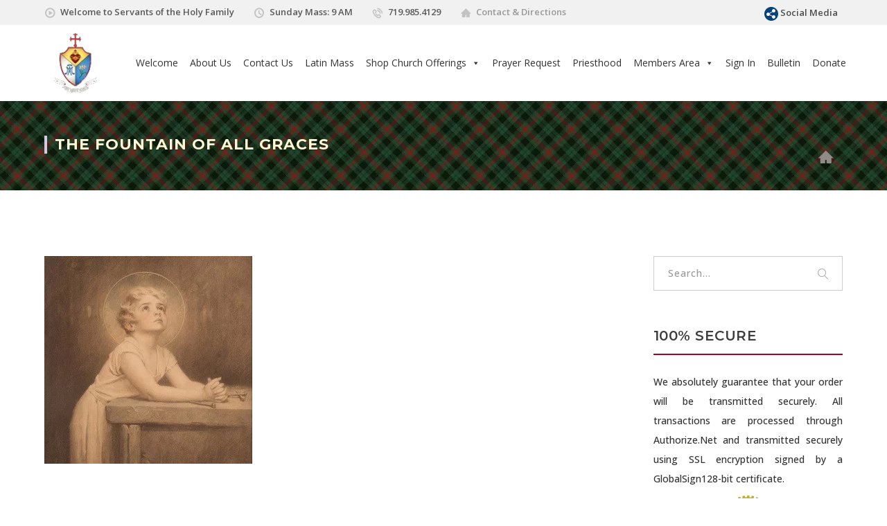

--- FILE ---
content_type: text/css
request_url: https://servi.org/wp-content/cache/wpfc-minified/mjpnziea/fncmt.css
body_size: -36
content:
.wc-donation-amount {
margin-bottom: 20px;
}
.wc-donation-amount input {
max-width: 120px;
}

--- FILE ---
content_type: text/css
request_url: https://servi.org/wp-content/themes/fundrize-child/style.css?ver=1.0.0
body_size: 22
content:
/**
 * Theme Name: Fundrize Child
 * Template: fundrize
 * Version: 1.0
 * Description: Responsive Donation & Charity WordPress Theme
 * Author: Ninzio
 **/

--- FILE ---
content_type: text/css
request_url: https://servi.org/wp-content/cache/wpfc-minified/fi8vep6e/fncmt.css
body_size: 6037
content:
.woocommerce-page .content-woocommerce .woocommerce-result-count {
position: relative;
padding: 7px 0 0;
margin: 0;
float: right;
font-size: 16px;
font-family: "Montserrat", sans-serif;
}
.woocommerce-page .content-woocommerce .woocommerce-result-count:after {
content: "";
position: absolute;
left: 0;
bottom: 0;
width: 100%;
height: 1px;
background-color: #e0e0e0;
}
.woocommerce-page .content-woocommerce .woocommerce-ordering {
float: left;
}
.woocommerce-page .content-woocommerce .woocommerce-ordering select {
margin: 0;
padding: 10px 20px;
width: 290px;
cursor: pointer;
color: #999;
}
.woocommerce-page .content-woocommerce .woocommerce-ordering select option {
padding: 10px;
}
.woocommerce-page .content-woocommerce .woocommerce-ordering select:focus {
outline: 0;
}
.woocommerce-page .content-woocommerce .products {
padding: 60px 0 0 0;
margin: 0 -15px;
clear: both;
list-style: none;
}
.woocommerce-page .star-rating {
width: 95px;
height: 19px;
background: url(//servi.org/wp-content/themes/fundrize/assets/img/star.png) repeat-x left 0;
}
.woocommerce-page .star-rating span {
background: url(//servi.org/wp-content/themes/fundrize/assets/img/star.png) repeat-x left -38px;
height: 0;
padding-top: 19px;
overflow: hidden;
float: left;
}
.woocommerce-page p.stars {
overflow: hidden;
zoom: 1;
}
.woocommerce-page p.stars span {
width: 95px;
height: 19px;
position: relative;
float: left;
background: url(//servi.org/wp-content/themes/fundrize/assets/img/star.png) repeat-x left 0;
}
.woocommerce-page p.stars span a {
transition: none;
float: left;
position: absolute;
left: 0;
top: 0;
width: 19px;
height: 0;
padding-top: 19px;
overflow: hidden;
}
.woocommerce-page p.stars span a:hover,
p.stars span a:focus {
background: url(//servi.org/wp-content/themes/fundrize/assets/img/star.png) repeat-x left -19px;
}
.woocommerce-page p.stars a.active {
background: url(//servi.org/wp-content/themes/fundrize/assets/img/star.png) repeat-x left -38px;
}
.woocommerce-page p.stars span a.star-1 {
width: 19px;
z-index: 10;
}
.woocommerce-page p.stars span a.star-2 {
width: 38px;
z-index: 9;
}
.woocommerce-page p.stars span a.star-3 {
width: 57px;
z-index: 8;
}
.woocommerce-page p.stars span a.star-4 {
width: 76px;
z-index: 7;
}
.woocommerce-page p.stars span a.star-5 {
width: 95px;
z-index: 6;
}
.woocommerce-page abbr {
border: none;
text-decoration: none
}
.woocommerce-page div.product div.images img {
display: block;
width: 100%;
height: auto;
box-shadow: none;
}
.woocommerce-page .return-to-shop .button {
padding: 8px 30px;
}
.woocommerce-page .woocommerce-MyAccount-content .woocommerce-info .button {
background-color: transparent;
color: #f57223;
}
.woocommerce-page .woo-single-post-class .summary .stock.in-stock {
display: none;
}
.product .onsale {
font-family: "Montserrat", sans-serif;
text-transform: uppercase;
background-color: #f57223;
display: inline-block;
position: absolute;
left: 12px;
top: 11px;
z-index: 999;
font-size: 12px;
letter-spacing: 0.5px;
line-height: 23px;
padding: 0 28px;
color: #fff;
}
.products li .product-info .star-rating {
display: none;
} .woocommerce-page .button {
letter-spacing: 0.5px;
text-align: center;
display: inline-block;
background-color: #292929;
color: #fff;
text-transform: uppercase;
}
.woocommerce-page .button:hover {
opacity: 0.7;
} .woocommerce-page.shop-col-2 .products li {
width: 50%;
}
.woocommerce-page.shop-col-3 .products li {
width: 33.3333333%;
}
.woocommerce-page.shop-col-4 .products li {
width: 25%;
}
.woocommerce-page.shop-col-5 .products li {
width: 20%;
}
.products li {
float: left;
padding: 0 15px;
margin-bottom: 46px;
}
.products li.first {
clear: both;
}
.products li .inner {
box-shadow: 5px 5px 0px 0px rgba(0, 0, 0, 0.02);
}
.products li .product-info {
text-align: center;
padding: 40px 35px 43px;
background-color: #fff;
}
.products li .product-info a {
color: #777;
}
.products li h2 {
margin-bottom: 20px;
padding-bottom: 24px;
font-size: 16px;
text-transform: uppercase;
position: relative;
-webkit-transition: all ease .238s;
transition: all ease .238s;
}
.products li h2:after {
content: "";
position: absolute;
left: 0;
bottom: 0;
width: 100%;
height: 1px;
background-color: #eee;
}
.products li .short-desc {
margin: 4px 0 0;
}
.products li .short-desc > p {
margin: 0;
}
.products li .product-info .add_to_cart_button,
.products li .product-info .product_type_variable {
font-family: "Montserrat", sans-serif;
font-size: 14px;
letter-spacing: 0.5px;
text-transform: uppercase;
display: inline-block;
margin-top: 10px;
color: #bbb;
position: relative;
background-color: transparent;
}
.products li .product-info .add_to_cart_button:after,
.products li .product-info .product_type_variable:after {
content: "";
position: absolute;
left: 0;
bottom: 2px;
width: 100%;
height: 1px;
background-color: #f57223;
-webkit-transition: all ease 0.3s;
-moz-transition: all ease 0.3s;
transition: all ease 0.3s;
}
.products li .product-info .add_to_cart_button:hover:after,
.products li .product-info .product_type_variable:hover:after {
width: 0;
}
.products li .added_to_cart {
font-family: "Montserrat", sans-serif;
margin-left: 20px;
color: #f57223;
position: relative;
padding-left: 20px;
}
.products li .added_to_cart:after {
line-height: normal;
content: "\e97d";
font-family: "infinitum";
position: absolute;
left: 0;
top: 0;
}
.products li .product-thumbnail {
position: relative;
overflow: hidden;
}
.products li .product-thumbnail img {
width: 100%;
height: auto;
}
.products li .price {
font-size: 22px;
font-family: "Montserrat", sans-serif;
color: #f57223;
display: block;
margin: 6px 0 10px;
}
.products li .price del {
font-size: 18px;
color: #a9a9a9;
padding-right: 6px;
}
.products li .price ins {
background-color: transparent;
}
.products li h2:hover,
.products li .product-info .add_to_cart_button:hover,
.products li .added_to_cart:hover {
color: #f57223;
} .woo-single-post-class {
position: relative;
}
.woo-single-post-class .images {
width: 48.1%;
float: left;
position: relative;
}
.woo-single-post-class .images .woocommerce-product-gallery__trigger {
width: 45px;
height: 45px;
z-index: 999;
position: absolute;
right: 10px;
top: 10px;
text-align: center;
}
.woo-single-post-class .images .woocommerce-product-gallery__trigger:after {
width: 45px;
height: 45px;
line-height: 45px;
background-color: rgba(0, 0, 0, 0.5);
color: #fff;
text-align: center;
content: "\e978";
font-family: "infinitum";
position: absolute;
left: 0;
top: 0;
}
.woo-single-post-class .images .woocommerce-product-gallery__trigger:hover:after {
opacity: 0.7;
}
.woo-single-post-class .images .woocommerce-product-gallery__trigger img {
display: none !important;
}
.woocommerce-product-gallery .flex-control-thumbs li {
float: left;
cursor: pointer;
margin: 0;
}
.woocommerce-product-gallery .flex-control-thumbs {
margin: 10px -5px 0;
width: auto;
list-style: none;
}
.woocommerce-product-gallery .flex-control-thumbs li {
padding: 0 5px 10px;
}
.woocommerce-product-gallery--columns-3 .flex-control-thumbs li {
width: 33.3333%
}
.woocommerce-product-gallery--columns-4 .flex-control-thumbs li {
width: 25%
}
.woocommerce-product-gallery--columns-5 .flex-control-thumbs li {
width: 20%
}
.woocommerce-product-gallery--columns-6 .flex-control-thumbs li {
width: 16.667%;
}
.woo-single-post-class .summary {
width: 48.1%;
float: right;
}
.woo-single-post-class .summary h1 {
font-size: 26px;
text-transform: uppercase;
margin-bottom: 6px;
}
.woo-single-post-class .summary .woocommerce-product-rating {
position: relative;
margin-bottom: 20px;
}
.woo-single-post-class .summary .woocommerce-review-link {
color: #999;
font-size: 13px;
letter-spacing: 1px;
text-transform: uppercase;
position: absolute;
left: 107px;
top: 0;
line-height: 20px;
}
.woo-single-post-class .summary .price {
font-size: 32px;
font-family: "Montserrat", sans-serif;
color: #f57223;
line-height: normal;
margin: 0 0 13px;
}
.woo-single-post-class .summary .price del {
font-size: 24px;
color: #a9a9a9;
padding-right: 2px;
}
.woo-single-post-class .summary .price ins {
background-color: transparent;
}
.woo-single-post-class .summary .cart table,
.woo-single-post-class .summary .cart tr,
.woo-single-post-class .summary .cart td {
border: 0;
padding: 0;
}
.woo-single-post-class .summary .cart table .label {
width: 85px;
font-family: "Montserrat", sans-serif;
color: #333;
text-transform: uppercase;
}
.woo-single-post-class .summary .cart {
margin-top: 37px;
}
.woo-single-post-class .summary .cart .quantity {
display: inline-block;
float: left;
}
.woo-single-post-class .summary .cart .quantity input {
width: 57px;
margin: 0 28px 0 0;
text-align: center;
background-color: #fff;
padding: 8px 10px;
border: 0;
}
.woo-single-post-class .summary .cart .single_add_to_cart_button {
padding: 14px 53px 14px 96px;
font-size: 13px;
line-height: 16px;
background-color: #717171;
position: relative;
}
.woo-single-post-class .summary .cart .single_add_to_cart_button:hover {
background-color: #292929;
}
.woo-single-post-class .summary .cart .single_add_to_cart_button:before {
border-right: 1px solid rgba(255, 255, 255, 0.3);
padding-right: 17px;
content: "\e959";
font-family: "infinitum";
position: absolute;
left: 20px;
top: 10px;
line-height: 25px;
font-size: 18px;
}
.woo-single-post-class .summary .cart table {
position: relative;
}
.woo-single-post-class .summary .cart .reset_variations {
position: absolute;
right: 0;
bottom: -20px;
}
.woo-single-post-class .woocommerce-tabs .panel .shop_attributes p {
margin-bottom: 5px;
}
.woo-single-post-class .summary .product_meta {
clear: left;
padding: 25px 0 0;
margin-top: 37px;
border-top: 1px dotted #c4c4c4;
}
.woo-single-post-class .summary .product_meta > span {
margin-left: 40px;
font-family: "Montserrat", sans-serif;
font-size: 13px;
padding-left: 22px;
display: inline-block;
position: relative;
color: #999;
text-transform: uppercase;
}
.woo-single-post-class .summary .product_meta > span:first-child {
margin: 0;
}
.woo-single-post-class .summary .product_meta > span a {
font-family: "Open Sans", sans-serif;
font-size: 14px;
text-transform: capitalize;
color: #333;
}
.woo-single-post-class .summary .product_meta > span a:hover {
text-decoration: underline;
}
.woo-single-post-class .summary .product_meta > span a:first-child {
padding-left: 10px;
}
.woo-single-post-class .summary .product_meta > span:before {
content: "\e973";
color: #c7c7c7;
position: absolute;
left: 0;
top: 1px;
font-family: "infinitum";
}
.woo-single-post-class .summary .product_meta .posted_in:before {
content: "\e973";
}
.woo-single-post-class .summary .product_meta .tagged_as:before {
content: "\e972";
}
.woo-single-post-class .summary .product_meta .sku_wrapper:before {
content: "\e904";
}
.woo-single-post-class .woocommerce-tabs {
clear: both;
padding-top: 75px;
}
.woo-single-post-class .woocommerce-tabs ul {
margin: 0;
border-bottom: 1px solid #d9d9d9;
}
.woo-single-post-class .woocommerce-tabs ul li {
line-height: 30px;
padding: 0;
list-style: none;
margin: 0 20px 0 0;
display: inline-block;
}
.woo-single-post-class .woocommerce-tabs ul li.active {
position: relative;
top: 1px;
}
.woo-single-post-class .woocommerce-tabs ul li > a {
font-family: "Montserrat", sans-serif;
color: #777;
text-transform: uppercase;
cursor: pointer;
padding: 12px 38px 8px;
transition: none;
border-bottom: none;
display: inline-block;
}
.woo-single-post-class .woocommerce-tabs ul li.active > a {
border-top: 2px solid #f57223;
border-left: 1px solid #d9d9d9 !important;
border-right: 1px solid #d9d9d9 !important;
border-bottom: 1px solid #f5f5f5 !important;
padding-bottom: 7px;
padding-top: 11px;
}
.woo-single-post-class .woocommerce-tabs .panel {
clear: both;
padding: 46px 0 0;
}
.woo-single-post-class .woocommerce-tabs .entry-content .commentlist {
list-style: none;
margin: 14px 0 0;
}
.woo-single-post-class .woocommerce-tabs .entry-content .commentlist li {
background-color: #fff;
padding: 43px 45px 14px 35px;
margin-top: 25px;
box-shadow: 5px 5px 0px 0px rgba(0, 0, 0, 0.02);
}
.woo-single-post-class .woocommerce-tabs .entry-content .commentlist li:first-child {
margin: 0;
}
.woo-single-post-class .woocommerce-tabs .entry-content .commentlist li .description > p:last-child {
margin-top: 0;
}
.woo-single-post-class .woocommerce-tabs .entry-content .commentlist li:before,
.woo-single-post-class .woocommerce-tabs .entry-content .commentlist li:after {
content: "";
display: table;
clear: both;
}
.woo-single-post-class .woocommerce-tabs .entry-content .comment_container img {
float: left;
width: 100px;
height: 100px;
border-radius: 50%;
margin: 0 30px 0 0;
}
.woo-single-post-class .woocommerce-tabs .entry-content .comment-text {
overflow: hidden;
position: relative;
}
.woo-single-post-class .woocommerce-tabs .entry-content .star-rating {
position: absolute;
right: 0;
top: 4px;
}
.woo-single-post-class .woocommerce-tabs .entry-content .meta {
margin-bottom: 8px;
}
.woo-single-post-class .woocommerce-tabs .entry-content .meta strong {
padding-bottom: 6px;
font-size: 16px;
font-weight: normal;
text-transform: uppercase;
font-family: "Montserrat", sans-serif;
color: #f57223;
}
.woo-single-post-class .woocommerce-tabs .entry-content .meta .woocommerce-review__dash {
display: none;
}
.woo-single-post-class .woocommerce-tabs .entry-content .meta .woocommerce-review__published-date {
display: block;
font-size: 13px;
color: #cecece;
text-transform: uppercase;
}
.woo-single-post-class .woocommerce-tabs .comment-respond {
margin: 67px 0 0;
}
.woo-single-post-class .woocommerce-tabs .comment-respond .comment-reply-title {
font-size: 16px;
color: #999;
font-family: "Montserrat", sans-serif;
text-transform: uppercase;
display: block;
padding-bottom: 14px;
margin-bottom: 38px;
border-bottom: 1px dotted #c4c4c4;
}
.woo-single-post-class .woocommerce-tabs .comment-respond .comment-form > p {
margin: 0;
}
.woo-single-post-class .woocommerce-tabs .comment-respond .comment-form > p.comment-form-author {
width: 49.576%;
float: left;
}
.woo-single-post-class .woocommerce-tabs .comment-respond .comment-form > p.comment-form-email {
width: 49.576%;
float: right;
}
.woo-single-post-class .woocommerce-tabs .comment-respond .comment-form > p.form-submit {
clear: both;
}
.woo-single-post-class .woocommerce-tabs .comment-respond .comment-form-rating {
padding-bottom: 60px;
margin-bottom: 30px;
border-bottom: 1px dotted #c4c4c4;
}
.woo-single-post-class .woocommerce-tabs .comment-respond .comment-form-rating > label,
.woo-single-post-class .woocommerce-tabs .comment-respond .comment-form-rating > .stars {
float: left;
margin: 0;
}
.woo-single-post-class .woocommerce-tabs .comment-respond .comment-form-rating > label {
text-transform: uppercase;
font-size: 13px;
color: #999;
line-height: 20px;
}
.woo-single-post-class .woocommerce-tabs .comment-respond .comment-form-rating > .stars {
margin-left: 40px;
}
.woo-single-post-class .woocommerce-tabs .comment-respond .comment-form-comment {
clear: left;
}
.woo-single-post-class .woocommerce-tabs .comment-respond .comment-form-comment > label {
display: none;
}
.woo-single-post-class .woocommerce-tabs .comment-respond .form-submit #submit {
width: auto;
text-transform: uppercase;
}
.woo-single-post-class .woocommerce-tabs .comment-respond .form-submit #submit:hover {
opacity: 0.8;
}
.woo-single-post-class .woocommerce-tabs .comment-respond .comment-form-comment textarea,
.woo-single-post-class .woocommerce-tabs .comment-respond .comment-form-author input,
.woo-single-post-class .woocommerce-tabs .comment-respond .comment-form-email input {
margin-bottom: 14px;
}
.woo-single-post-class .woocommerce-tabs .comment-respond .comment-form-email input {
margin-bottom: 38px;
}
.woo-single-post-class .woocommerce-tabs .comment-respond .comment-form-comment textarea {
height: 120px;
} .woo-single-post-class .related.products {
padding: 0;
margin: 0;
padding-top: 53px;
margin-top: 62px;
border-top: 1px dotted #c4c4c4;
;
}
.woo-single-post-class .related.products .products:before,
.woo-single-post-class .related.products .products:after {
content: "";
display: table;
clear: both;
}
.woo-single-post-class .related.products > h2 {
margin-bottom: 27px;
font-size: 16px;
color: #999;
font-family: "Montserrat", sans-serif;
text-transform: uppercase;
}
.woo-single-post-class .related.products .products {
margin: 0 -10px;
padding-top: 0;
}
.woo-single-post-class .related.products .products li {
width: 25%;
float: left;
margin-bottom: 0;
padding: 0 10px;
}
.woo-single-post-class .related.products .products li .short-desc {
display: none;
}
.woo-single-post-class .related.products .products li .product-info {
padding: 30px 27px 14px
}
.woo-single-post-class .related.products .products li h2 {
font-size: 14px;
margin-bottom: 16px;
padding-bottom: 17px;
}
.woo-single-post-class .related.products .products li .product-info .add_to_cart_button {
display: none;
} .woocommerce-page .shop_table.cart th {
font-family: "Montserrat", sans-serif;
color: #292929;
font-weight: 400;
text-transform: uppercase;
}
.woocommerce-page .shop_table.cart td,
.woocommerce-page .shop_table.cart th {
padding: 20px;
vertical-align: middle;
}
.woocommerce-page .shop_table.cart .product-remove {
width: 60px;
}
.woocommerce-page .shop_table.cart .product-thumbnail,
.woocommerce-page .shop_table.cart .product-price,
.woocommerce-page .shop_table.cart .product-quantity,
.woocommerce-page .shop_table.cart .product-subtotal {
width: 117px;
}
.woocommerce-page .shop_table.cart .product-name a {
font-family: "Montserrat", sans-serif;
color: #292929;
}
.woocommerce-page .shop_table.cart .product-name a:hover {
color: #f57223;
}
.woocommerce-page .shop_table.cart .product-remove a {
display: inline-block;
color: #999 !important;
background-color: #f7f7f7;
width: 20px;
height: 20px;
line-height: 20px;
margin: 0;
padding: 0;
font-size: 16px;
text-align: center;
-webkit-transition: all 0.3s;
transition: all 0.3s;
}
.woocommerce-page .shop_table.cart .product-remove a:hover {
color: #292929 !important;
}
.woocommerce-page .shop_table.cart .cart_item .product-thumbnail img {
width: 80px;
}
.woocommerce-page .shop_table.cart .cart_item .product-quantity input[type='number'] {
width: 60px;
height: 50px;
padding-right: 5px;
margin: 0;
background-color: transparent;
}
.woocommerce-page .shop_table.cart .coupon {
float: left;
}
.woocommerce-page .shop_table.cart .coupon > label {
display: none;
}
.woocommerce-page .shop_table.cart .coupon #coupon_code {
background-color: #f5f5f5;
border: 0;
width: 200px;
display: inline-block;
margin: 0 5px 0 0;
display: inline-block;
padding: 8px 12px;
}
.woocommerce-page .shop_table.cart .coupon > button[type='submit'] {
margin-right: 8px;
}
.woocommerce-page .cart_totals {
width: 60%;
margin-top: 56px;
}
.woocommerce-page .cart_totals > h2 {
font-size: 20px;
margin-bottom: 20px;
}
.woocommerce-page .cart_totals .shop_table {
border: 2px solid #e4e4e4;
margin-bottom: 20px;
}
.woocommerce-page .cart_totals .shop_table th,
.woocommerce-page .cart_totals .shop_table td {
border-color: #e4e4e4;
}
.woocommerce-page .cart_totals .shop_table .order-total th,
.woocommerce-page .cart_totals .shop_table .order-total td {
border-bottom: 0;
}
.woocommerce-page .cart_totals .shop_table td {
border-right: 0;
padding: 10px 27px;
}
.woocommerce-page .cart_totals .shop_table th {
color: #292929;
padding: 10px 30px;
}
.woocommerce-page .cart_totals .shop_table .cart-subtotal td,
.woocommerce-page .cart_totals .shop_table .order-total td,
.woocommerce-page .cart_totals .shop_table .tax-rate td {
text-align: right;
color: #292929;
}
.woocommerce-page .cart_totals p,
.woocommerce-page .cart_totals .woocommerce-shipping-calculator select {
margin: 0 0 5px;
}
.woocommerce-page .cart_totals .shipping-calculator-form button[type='submit'] {
width: 100%;
}
.woocommerce-page .wc-proceed-to-checkout .button {
font-size: 16px;
letter-spacing: 1px;
background-color: #f57223;
padding: 10px 30px;
width: 100%;
} .woocommerce-page .woocommerce-checkout {
clear: both;
}
.woocommerce-page .login input {
margin-bottom: 0;
}
.woocommerce-page form .form-row {
margin: 0 0 20px;
}
.woocommerce-page form .form-row-first,
.woocommerce-page form .form-row-last,
.woocommerce-page form .form-row-first,
.woocommerce-page form .form-row-last {
float: left;
width: 48%;
overflow: visible;
}
.woocommerce-page form .form-row input.input-text,
.woocommerce-page form .form-row textarea {
background-color: #f5f5f5;
border: 1px solid #e0e0e0;
width: 100%;
margin: 0;
outline: 0;
line-height: 24px;
}
.woocommerce-billing-fields .select2-container--default .select2-selection--single,
.woocommerce-shipping-fields .select2-container--default .select2-selection--single {
display: block;
border-radius: 0;
line-height: 46px;
height: 46px;
background-color: #f5f5f5;
border: 1px solid #e0e0e0;
}
.woocommerce-billing-fields .select2-selection--single .select2-selection__rendered {
padding: 8px 20px;
color: #777;
}
.woocommerce-billing-fields .select2-container--default .select2-selection--single .select2-selection__arrow {
top: 5px;
right: 4px;
}
.woocommerce-page form.checkout_coupon #coupon_code,
.woocommerce-page form.lost_reset_password .form-row input.input-text {
padding: 9px 12px;
margin-bottom: 30px;
}
.woocommerce-page form .form-row label.inline {
display: inline;
}
.woocommerce-page form .form-row label.inline input {
margin: 0 5px 0 10px;
width: auto;
}
.woocommerce-page form.lost_reset_password .woocommerce-Button.button {
margin: 25px 0 0 10px;
}
.woocommerce-page .woocommerce-shipping-fields,
.woocommerce-page #order_review_heading {
clear: both;
}
.woocommerce-billing-fields .create-account > label {
margin: 0;
display: inline-block;
}
.woocommerce-page .woocommerce-lost-password .form-row-first {
float: none;
}
.woocommerce-page #ship-to-different-address > label {
padding-right: 5px;
}
.woocommerce-page .woocommerce-billing-fields h3,
.woocommerce-page .woocommerce-shipping-fields h3,
.woocommerce-page #order_review_heading,
.woocommerce-page .woocommerce-additional-fields h3 {
font-size: 20px;
padding-top: 30px;
}
.woocommerce-page .woocommerce-additional-fields .notes > label {
display: none;
}
.woocommerce-page form .form-row.create-account #createaccount {
width: auto;
margin-right: 5px;
}
.woocommerce-page form .form-row.create-account + .create-account > p:first-child {
margin-bottom: 10px;
}
.woocommerce-checkout-review-order table th {
background-color: #f5f5f5;
font-family: "Montserrat", sans-serif;
color: #292929;
padding: 10px 25px;
}
.woocommerce-checkout-review-order table td {
padding: 10px 25px;
}
.woocommerce-checkout-review-order .cart-subtotal td,
.woocommerce-checkout-review-order .order-total {
font-family: "Montserrat", sans-serif;
font-size: 16px;
color: #292929;
}
.woocommerce-checkout #payment ul.payment_methods {
list-style: none;
margin: 0;
font-family: "Montserrat", sans-serif;
}
.woocommerce-checkout #payment ul.payment_methods li label {
display: inline-block;
padding-left: 5px;
}
.woocommerce-checkout #payment .about_paypal {
padding-left: 10px;
}
.woocommerce-page .myaccount_user + h2,
.woocommerce-page .addresses h3,
.woocommerce-page #customer_login h2 {
margin-bottom: 0;
font-size: 18px;
}
.woocommerce-page .register input {
margin-bottom: 0;
}
.woocommerce-page .woocommerce-MyAccount-content legend {
border: 0;
font-size: 18px;
color: #292929;
padding-top: 20px;
margin: 0;
}
.woocommerce-page .form-row:before,
.woocommerce ul.cart_list li:after,
.woocommerce-page ul.cart_list li:before,
.woocommerce-page ul.product_list_widget li:after,
.woocommerce-page ul.product_list_widget li:before,
.woocommerce-page .cart-collaterals .shipping_calculator:after,
.woocommerce-page .cart-collaterals .shipping_calculator:before,
.woocommerce-page .cart-collaterals:after,
.woocommerce-page .cart-collaterals:before,
.woocommerce-page form .form-row:after,
.woocommerce-page form .form-row:before,
.woocommerce-page ul.cart_list li:after,
.woocommerce-page ul.cart_list li:before,
.woocommerce-page ul.product_list_widget li:after,
.woocommerce-page ul.product_list_widget li:before {
content: " ";
display: table
}
.woocommerce-page .cart-collaterals {
width: 100%
}
.woocommerce-page .cart-collaterals .related {
width: 30.75%;
float: left
}
.woocommerce-page .cart-collaterals .cross-sells {
width: 48%;
float: left
}
.woocommerce-page .cart-collaterals .cross-sells ul.products {
float: none
}
.woocommerce .cart-collaterals .cross-sells ul.products li,
.woocommerce-page .cart-collaterals .cross-sells ul.products li {
width: 48%
}
.woocommerce .cart-collaterals .shipping_calculator:after,
.woocommerce form .form-row-wide,
.woocommerce form .form-row:after,
.woocommerce ul.cart_list li:after,
.woocommerce ul.product_list_widget li:after,
.woocommerce-page .cart-collaterals .shipping_calculator:after,
.woocommerce-page form .form-row-wide,
.woocommerce-page form .form-row:after,
.woocommerce-page ul.cart_list li:after,
.woocommerce-page ul.product_list_widget li:after,
.woocommerce-page #order_comments_field {
clear: both
}
.woocommerce-page .cart-collaterals .shipping_calculator .col2-set .col-1,
.woocommerce-page .cart-collaterals .shipping_calculator .col2-set .col-2 {
width: 48%
}
.woocommerce form .form-row label,
.woocommerce-page form .form-row label {
display: block;
font-family: "Montserrat", sans-serif;
}
.woocommerce form .form-row label.checkbox,
.woocommerce-page form .form-row label.checkbox {
display: inline
}
.woocommerce-page form .form-row select,
.woocommerce-page form .form-row .input-text {
width: 100%
}
.woocommerce-page form .form-row-last {
float: right
}
.woocommerce-page #payment .terms,
.woocommerce-page #payment .wc-terms-and-conditions {
text-align: left;
padding: 0 1em 0 0;
float: left
}
.woocommerce-page #payment #place_order {
font-size: 16px;
width: 300px;
background-color: #f57223;
padding: 17px 0;
margin-top: 35px;
}
.woocommerce-page .woocommerce-error li {
padding: 0;
}
.woocommerce-page .woocommerce-message .button,
.woocommerce-page .woocommerce-info .button,
.woocommerce-page .woocommerce-error .button {
background-color: transparent;
color: #f57223;
text-transform: capitalize;
font-size: 16px;
}
.woocommerce-page .woocommerce-message,
.woocommerce-page .woocommerce-info,
.woocommerce-page .woocommerce-error {
position: relative;
font-size: 16px;
font-family: "Montserrat", sans-serif;
padding: 8px 24px 8px 54px;
background-color: #fbf0c8;
box-shadow: 5px 5px 0px 0px #f1f1f1;
margin: 0 0 22px 0;
list-style: none;
}
.woocommerce-page .woocommerce-message:before,
.woocommerce-page .woocommerce-info:before,
.woocommerce-page .woocommerce-error:before {
color: #777;
font-size: 11px;
content: "\e912";
font-family: "infinitum";
position: absolute;
left: 30px;
top: 13px;
}
.woocommerce-page .woocommerce-message a,
.woocommerce-page .woocommerce-info a,
.woocommerce-page .woocommerce-error a {
text-decoration: underline;
padding-right: 10px;
}
.woocommerce-page .woocommerce-message {
border-color: #35a254;
}
.woocommerce-page .woocommerce-error {
border-color: #d82f2f;
} .woocommerce .product_list_widget li {
padding: 0;
padding-top: 20px;
margin-top: 20px;
border-top: 1px solid #e4e4e4;
}
.woocommerce .product_list_widget li:first-child {
padding-top: 0;
margin-top: 0;
border: 0;
}
.woocommerce .cart_list li img,
.woocommerce .product_list_widget li img {
float: left;
width: 80px;
margin-left: 0;
margin-right: 20px;
box-shadow: none;
}
.woocommerce.widget_recent_reviews .product_list_widget > li > a,
.woocommerce .product_list_widget .product-title,
.woocommerce .widget_recent_reviews .product_list_widget a,
.woocommerce .product_list_widget .mini_cart_item a {
font-family: "Montserrat", sans-serif;
color: #292929;
font-size: 16px;
-webkit-transition: all ease .238s;
-moz-transition: all ease .238s;
transition: all ease .238s;
}
.woocommerce .product_list_widget .product-title:hover,
.woocommerce .widget_recent_reviews .product_list_widget a:hover,
.woocommerce .product_list_widget .mini_cart_item a:hover {
color: #f57223;
}
.woocommerce .product_list_widget .quatity,
.woocommerce .product_list_widget .amount {
font-size: 16px;
}
.woocommerce .product_list_widget del .amount {
padding-right: 5px;
}
.woocommerce .product_list_widget .star-rating,
.woocommerce .widget_rating_filter .star-rating {
width: 95px;
height: 19px;
background: url(//servi.org/wp-content/themes/fundrize/assets/img/star.png) repeat-x left 0;
margin: 0 0 0 100px;
}
.woocommerce .product_list_widget .star-rating span,
.woocommerce .widget_rating_filter .star-rating span {
background: url(//servi.org/wp-content/themes/fundrize/assets/img/star.png) repeat-x left -38px;
height: 0;
padding-top: 19px;
overflow: hidden;
float: left;
}
.woocommerce .widget_rating_filter .star-rating {
display: inline-block;
margin: 0;
} .woocommerce .widget_product_categories ul li {
position: relative;
text-align: right;
}
.woocommerce .widget_product_categories ul li a {
float: left;
color: #909090;
}
.woocommerce .widget_product_categories ul li a:hover {
color: #f57223;
}
.woocommerce .widget_product_categories ul li {
padding: 11px 0;
border-top: 1px solid #e4e4e4;
}
.woocommerce .widget_product_categories ul li:first-child {
padding-top: 0;
border: 0;
} .woocommerce .widget_shopping_cart .wc-forward.checkout {
margin-left: 10px;
} .woocommerce .widget_product_tag_cloud .tagcloud a {
font-size: 1em !important;
} .woocommerce .widget_price_filter .price_slider {
height: 4px;
margin-bottom: 25px;
margin-top: 35px;
background-color: #f8f8f8;
position: relative;
text-align: left;
}
.woocommerce .widget_price_filter .price_slider_amount {
text-align: right;
}
.woocommerce .widget_price_filter .price_slider_amount .button {
float: left;
background-color: transparent;
color: #292929;
border: 1px solid #e4e4e4;
padding: 9px 30px;
}
.woocommerce .widget_price_filter .price_slider_amount .button:hover {
background-color: #f57223;
border-color: #f57223;
color: #fff;
}
.woocommerce .widget_price_filter .ui-slider .ui-slider-handle {
background-color: #fff;
top: -5px;
position: absolute;
z-index: 2;
width: 14px;
height: 14px;
border: 2px solid #f57223;
cursor: pointer;
}
.woocommerce .widget_price_filter .ui-slider .ui-slider-handle:last-child {
margin-left: -14px;
}
.woocommerce .widget_price_filter .ui-slider .ui-slider-range {
position: absolute;
z-index: 1;
display: block;
border: 0;
background-color: #f57223;
}
.woocommerce .widget_price_filter .ui-slider-horizontal .ui-slider-range {
top: 0;
height: 100%;
}
.woocommerce .widget_price_filter .ui-slider-horizontal .ui-slider-range-min {
left: -1px;
}
.woocommerce .widget_price_filter .ui-slider-horizontal .ui-slider-range-max {
right: -1px;
} .woocommerce .widget_shopping_cart ul.cart_list li .remove {
display: none;
}
.woocommerce .widget_shopping_cart ul.cart_list li .quantity {
display: block;
font-size: 20px;
}
.woocommerce .widget_shopping_cart .total {
font-size: 18px;
color: #292929;
text-transform: uppercase;
padding-top: 20px;
margin: 20px 0 12px;
font-family: "Montserrat", sans-serif;
border-top: 1px solid #e4e4e4;
text-align: center;
}
.woocommerce .widget_shopping_cart .wc-forward {
border: 1px solid #f57223;
background-color: transparent;
color: #292929;
padding: 8px 30px;
}
.woocommerce .widget_shopping_cart .wc-forward.checkout {
background-color: #292929;
color: #fff;
border-color: #292929;
}
.woocommerce .widget_shopping_cart .wc-forward:hover,
.woocommerce .widget_shopping_cart .wc-forward.checkout:hover {
background-color: #f57223;
border-color: #f57223;
color: #fff;
} .widget.widget_product_search .woocommerce-product-search {
position: relative;
}
.widget.widget_product_search .woocommerce-product-search .search-field {
padding-right: 48px;
margin-bottom: 0;
border: 1px solid #f5f5f5;
}
.widget.widget_product_search .woocommerce-product-search .search-submit {
position: absolute;
right: 16px;
top: 15px;
width: 24px;
height: 24px;
text-align: center;
text-indent: 999999px;
background-color: transparent;
padding: 0;
border: 0;
overflow: hidden;
}
.widget.widget_product_search .woocommerce-product-search .search-submit:before {
color: #b2b2b2;
content: "\e97c";
font-family: "infinitum";
font-size: 16px;
position: absolute;
left: 0;
top: 3px;
width: 100%;
text-align: center;
text-indent: 0;
font-weight: normal;
-webkit-transition: color ease .238s;
-moz-transition: color ease .238s;
transition: color ease .238s;
}
.widget.widget_product_search .woocommerce-product-search .search-submit:hover:before {
color: #292929;
}
@media only screen and (max-width: 959px) {
.woocommerce-page.shop-col-3 .products li,
.woocommerce-page.shop-col-4 .products li,
.woocommerce-page.shop-col-5 .products li {
width: 50%;
}
.woocommerce-page .content-woocommerce .woocommerce-result-count {
float: none;
margin-bottom: 25px;
}
.woo-single-post-class .images,
.woo-single-post-class .summary {
width: 100%;
float: none;
}
.woo-single-post-class .summary {
margin-top: 30px;
}
.woo-single-post-class .related.products .products li {
width: 50%;
margin-bottom: 20px;
}
.woo-single-post-class .woocommerce-tabs ul {
border: 0;
}
.woo-single-post-class .woocommerce-tabs ul li,
.woo-single-post-class .woocommerce-tabs ul li a {
display: block;
margin: 0px;
}
.woo-single-post-class .woocommerce-tabs ul li a {
border: 1px solid #d9d9d9;
margin-bottom: 5px;
}
.woo-single-post-class .woocommerce-tabs ul li.active {
top: 0;
}
.woo-single-post-class .woocommerce-tabs ul li.active a {
border-bottom: 1px solid #d9d9d9 !important;
}
.woo-single-post-class .woocommerce-tabs .comment-respond {
margin-top: 30px;
}
.woo-single-post-class .woocommerce-tabs .panel {
padding-top: 30px;
}
.woocommerce-page .shop_table.cart td,
.woocommerce-page .shop_table.cart th {
padding: 15px;
}
}
@media only screen and (max-width: 767px) {
.woocommerce-page.shop-col-2 .products li,
.woocommerce-page.shop-col-3 .products li,
.woocommerce-page.shop-col-4 .products li,
.woocommerce-page.shop-col-5 .products li {
width: 100%;
}
.woo-single-post-class .related.products .products li {
width: 100%;
}
.woocommerce-page table.shop_table_responsive tr {
display: block
}
.woocommerce-page table.shop_table_responsive tr td {
display: block;
text-align: right !important;
}
.woocommerce-page table.shop_table_responsive tr td.order-actions {
text-align: left !important;
}
.woocommerce-page table.shop_table_responsive tr td::before {
content: attr(data-title) ": ";
float: left;
}
.woocommerce-page table.shop_table_responsive thead,
.woocommerce-page table.shop_table_responsive tbody th,
.woocommerce-page table.my_account_orders tr td.order-actions:before,
.woocommerce-page #content table.cart .product-thumbnail,
.woocommerce-page table.cart .product-thumbnail,
.woocommerce-page table.shop_table_responsive tr td.actions::before,
.woocommerce-page table.shop_table_responsive tr td.product-remove:before {
display: none;
}
.woocommerce-page .shop_table.cart .product-remove,
.woocommerce-page .shop_table.cart .product-thumbnail,
.woocommerce-page .shop_table.cart .product-price,
.woocommerce-page .shop_table.cart .product-quantity,
.woocommerce-page .shop_table.cart .product-subtotal {
width: auto;
}
.woocommerce-page table.my_account_orders tr td.order-actions {
text-align: left;
}
.woocommerce-page table.shop_table_responsive tr td.actions {
text-align: left !important;
}
.woocommerce-page .shop_table.cart .coupon + button[type='submit'] {
float: none;
margin: 15px 0 0;
width: 100%;
}
.woocommerce-page .shop_table.cart .coupon #coupon_code,
.woocommerce-page .shop_table.cart .coupon > input[type='submit'] {
float: none;
width: 180px;
margin: 3px;
}
.woocommerce-page .cart_totals {
width: 100%;
}
}

--- FILE ---
content_type: text/javascript
request_url: https://servi.org/wp-content/themes/fundrize/assets/js/main.js?ver=1.0.0
body_size: 2124
content:
;(function($) {
    'use strict'

    // Mega Menu
    var megaMenu = function() {
        $(window).on('load resize', function() {
            var 
            du = $('#main-nav .megamenu > ul'),
            siteNav = $('#main-nav'),
            siteHeader = $( '#site-header' );

            if ( du.length ) {
                var
                o = siteHeader.find(".fundrize-container").outerWidth(),
                a = siteNav.outerWidth(),
                n = siteNav.css("right"),
                n = parseInt(n,10),
                d = o-a-n; 
                if ( $('.site-navigation-wrap').length ) d = 0;
                du.css({ width: o, "margin-left": -d })
            }
        });
    };

    // PreLoader
    var preLoader = function() {
        if ( $().animsition ) {
            $('.animsition').animsition({
                inClass: 'fade-in',
                outClass: 'fade-out',
                inDuration: 1500,
                outDuration: 800,
                loading: true,
                loadingParentElement: 'body',
                loadingClass: 'animsition-loading',
                timeout: false,
                timeoutCountdown: 5000,
                onLoadEvent: true,
                browser: [
                    '-webkit-animation-duration',
                    '-moz-animation-duration',
                    'animation-duration'
                    ],
                overlay: false,
                overlayClass: 'animsition-overlay-slide',
                overlayParentElement: 'body',
                transition: function(url){ window.location.href = url; }
            });
        }
    };

    // Mobile Navigation
    var mobileNav = function() {
        var menuType = 'desktop';

        $(window).on('load resize', function() {
            var mode = 'desktop';
            var wrapMenu = $('#site-header-inner .wrap-inner');
            var navExtw = $('.nav-extend.active');
            var navExt = $('.nav-extend.active').children();

            if ( matchMedia( 'only screen and (max-width: 959px)' ).matches )
                mode = 'mobile';

            if ( mode != menuType ) {
                menuType = mode;

                if ( mode == 'mobile' ) {
                    $('#main-nav').attr('id', 'main-nav-mobi')
                        .appendTo('#site-header')
                        .hide().children('.menu').append(navExt)
                            .find('li:has(ul)')
                            .children('ul')
                                .removeAttr('style')
                                .hide()
                                .before('<span class="arrow"></span>');
                } else {
                    if ( $('body').is('.header-style-3, .header-style-4') )
                        wrapMenu = $('.site-navigation-wrap .inner');

                    $('#main-nav-mobi').attr('id', 'main-nav')
                        .removeAttr('style')
                        .prependTo(wrapMenu)
                        .find('.ext').appendTo(navExtw)
                        .parent().siblings('#main-nav')
                        .find('.sub-menu')
                            .removeAttr('style')
                        .prev().remove();
                            
                    $('.mobile-button').removeClass('active');
                }
            }
        });

        $(document).on('click', '.mobile-button', function() {
            $(this).toggleClass('active');
            $('#main-nav-mobi').slideToggle();
        })

        $(document).on('click', '#main-nav-mobi .arrow', function() {
            $(this).toggleClass('active').next().slideToggle();
        })
    };

    // Search Icon
    var searchIcon = function() {
        $('.header-search-icon').on('click', function() {
            var searchForm = $(this).parent().find('.header-search-form'),
                searchField = $(this).parent().find('.header-search-field');

            searchForm.stop().fadeToggle(function () {
                searchField.focus();
            });

            return false;
        });
    };

    // Retina Logos
    var retinaLogo = function() {
        var retina = window.devicePixelRatio > 1 ? true : false;
        var $logo = $('#site-logo img');
        var $logo_retina = $logo.data('retina');

        if ( retina && $logo_retina ) {
            $logo.attr({
                src: $logo.data('retina'),
                width: $logo.data('width'),
                height: $logo.data('height')
            });
        }
    };

    // Responsive Videos
    var responsiveVideos = function() {
        if ( $().fitVids ) {
            $('.fundrize-container').fitVids();
        }
    };

    // Header Fixed
    var headerFixed = function() {
        if ( $('body').hasClass('header-fixed') ) {
            var nav = $('#site-header');

            if ( $('body').is('.header-style-3, .header-style-4') ) {
                var nav = $('.site-navigation-wrap');
            }

            if ( nav.length ) {
                var offsetTop = nav.offset().top,
                    headerHeight = nav.height(),
                    injectSpace = $('<div />', {
                        height: headerHeight
                    }).insertAfter(nav);

                $(window).on('load scroll', function(){
                    if ( $(window).scrollTop() > offsetTop ) {
                        nav.addClass('is-fixed');
                        injectSpace.show();
                    } else {
                        nav.removeClass('is-fixed');
                        injectSpace.hide();
                    }
                })
            }
        }     
    };

    // Scroll to Top
    var scrollToTop = function() {
        $(window).scroll(function() {
            if ( $(this).scrollTop() > 800 ) {
                $('#scroll-top').addClass('show');
            } else {
                $('#scroll-top').removeClass('show');
            }
        });

        $('#scroll-top').on('click', function() {
            $('html, body').animate({ scrollTop: 0 }, 1000 , 'easeInOutExpo');
        return false;
        });
    };

    // Featured Media
    var featuredMedia = function() {
        if ( $().slick ) {
            $('.blog-gallery').slick({
                dots: true,
                infinite: true,
                speed: 300,
                fade: true,
                cssEase: 'linear'
            });
        }
    };

    // Related Post
    var relatedPost = function() {
        if ( $().slick ) {
            $('.post-related').slick({
                infinite: true,
                slidesToShow: 3,
                slidesToScroll: 3
            });
        }
    };

    // Widget Spacer
    var widgetSpacer = function() {
        $(window).on('load resize', function() {
            var mode = 'desktop';

            if ( matchMedia( 'only screen and (max-width: 959px)' ).matches )
                mode = 'mobile';

            $('.spacer').each(function(){
                if ( mode == 'mobile' ) {
                    $(this).attr('style', 'height:' + $(this).data('mobi') + 'px')
                } else {
                    $(this).attr('style', 'height:' + $(this).data('desktop') + 'px')
                }
            })
        });
    };

    var AddGridVC = function() {
        if ( $('body').hasClass('is-page')  ) {
            var vcGrid = $('.wpb_row');

            if ( vcGrid.length == 0 ) {
                $('#content-wrap').addClass('fundrize-container');
            }
        }

        if ( $("#charitable-donation-form").length != 0 ) {
            $('#content-wrap').addClass('fundrize-container');
        }

        if ( $('body.is-page').hasClass('sidebar-right') || $('body.is-page').hasClass('sidebar-left')  ) {
            $('#content-wrap').addClass('fundrize-container');
        }
    };

    megaMenu();
    mobileNav();
    headerFixed();
    scrollToTop();
    widgetSpacer();

    // Dom Ready
    $(function() {
        
        preLoader();
        searchIcon();
        retinaLogo();
        featuredMedia();
        relatedPost();
        responsiveVideos();
        AddGridVC();
    });
})(jQuery);



